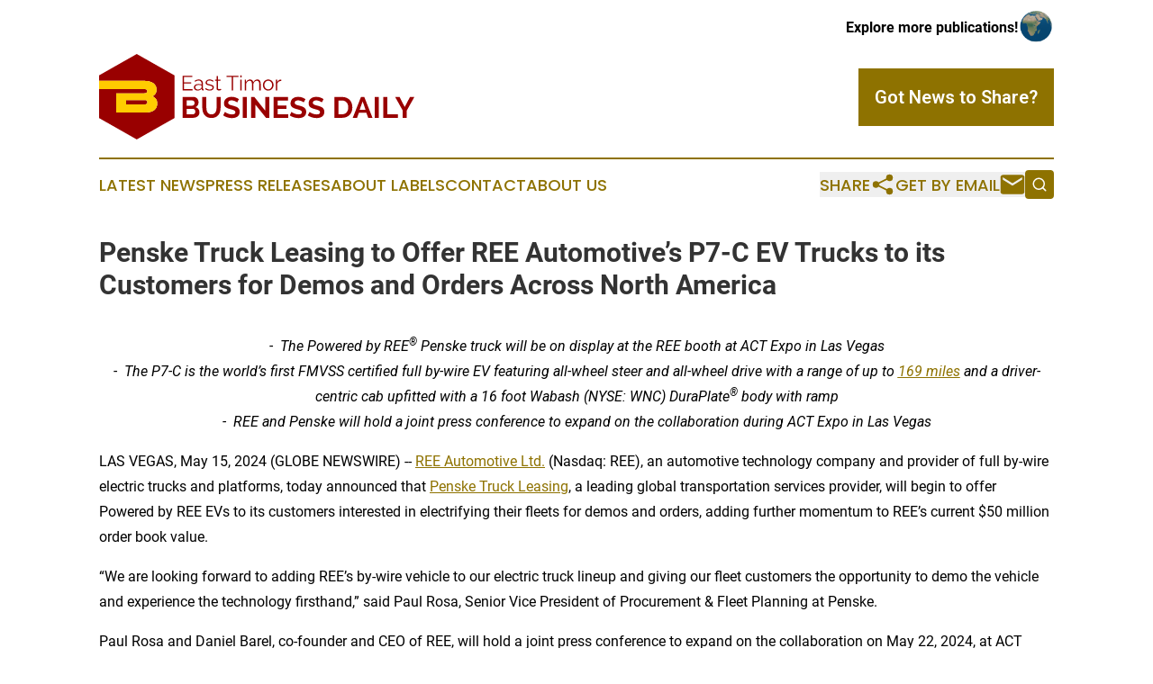

--- FILE ---
content_type: text/html;charset=utf-8
request_url: https://www.easttimorbusinessdaily.com/article/711721810-penske-truck-leasing-to-offer-ree-automotive-s-p7-c-ev-trucks-to-its-customers-for-demos-and-orders-across-north-america
body_size: 11199
content:
<!DOCTYPE html>
<html lang="en">
<head>
  <title>Penske Truck Leasing to Offer REE Automotive’s P7-C EV Trucks to its Customers for Demos and Orders Across North America | East Timor Business Daily</title>
  <meta charset="utf-8">
  <meta name="viewport" content="width=device-width, initial-scale=1">
    <meta name="description" content="East Timor Business Daily is an online news publication focusing on business &amp; economy in the East Timor: Hottest business and economy news from East Timor">
    <link rel="icon" href="https://cdn.newsmatics.com/agp/sites/easttimorbusinessdaily-favicon-1.png" type="image/png">
  <meta name="csrf-token" content="1Cii1DilWyFX7PDuxQ1d5FwlRWa33vpMi-diQsyWUSU=">
  <meta name="csrf-param" content="authenticity_token">
  <link href="/css/styles.min.css?v6eb3bc323562751890e3a74b24e16ad07f30b1f7" rel="stylesheet" data-turbo-track="reload">
  <link rel="stylesheet" href="/plugins/vanilla-cookieconsent/cookieconsent.css?v6eb3bc323562751890e3a74b24e16ad07f30b1f7">
  
<style type="text/css">
    :root {
        --color-primary-background: rgba(142, 114, 0, 0.3);
        --color-primary: #8e7200;
        --color-secondary: #990000;
    }
</style>

  <script type="importmap">
    {
      "imports": {
          "adController": "/js/controllers/adController.js?v6eb3bc323562751890e3a74b24e16ad07f30b1f7",
          "alertDialog": "/js/controllers/alertDialog.js?v6eb3bc323562751890e3a74b24e16ad07f30b1f7",
          "articleListController": "/js/controllers/articleListController.js?v6eb3bc323562751890e3a74b24e16ad07f30b1f7",
          "dialog": "/js/controllers/dialog.js?v6eb3bc323562751890e3a74b24e16ad07f30b1f7",
          "flashMessage": "/js/controllers/flashMessage.js?v6eb3bc323562751890e3a74b24e16ad07f30b1f7",
          "gptAdController": "/js/controllers/gptAdController.js?v6eb3bc323562751890e3a74b24e16ad07f30b1f7",
          "hamburgerController": "/js/controllers/hamburgerController.js?v6eb3bc323562751890e3a74b24e16ad07f30b1f7",
          "labelsDescription": "/js/controllers/labelsDescription.js?v6eb3bc323562751890e3a74b24e16ad07f30b1f7",
          "searchController": "/js/controllers/searchController.js?v6eb3bc323562751890e3a74b24e16ad07f30b1f7",
          "videoController": "/js/controllers/videoController.js?v6eb3bc323562751890e3a74b24e16ad07f30b1f7",
          "navigationController": "/js/controllers/navigationController.js?v6eb3bc323562751890e3a74b24e16ad07f30b1f7"          
      }
    }
  </script>
  <script>
      (function(w,d,s,l,i){w[l]=w[l]||[];w[l].push({'gtm.start':
      new Date().getTime(),event:'gtm.js'});var f=d.getElementsByTagName(s)[0],
      j=d.createElement(s),dl=l!='dataLayer'?'&l='+l:'';j.async=true;
      j.src='https://www.googletagmanager.com/gtm.js?id='+i+dl;
      f.parentNode.insertBefore(j,f);
      })(window,document,'script','dataLayer','GTM-KGCXW2X');
  </script>

  <script>
    window.dataLayer.push({
      'cookie_settings': 'delta'
    });
  </script>
</head>
<body class="df-5 is-subpage">
<noscript>
  <iframe src="https://www.googletagmanager.com/ns.html?id=GTM-KGCXW2X"
          height="0" width="0" style="display:none;visibility:hidden"></iframe>
</noscript>
<div class="layout">

  <!-- Top banner -->
  <div class="max-md:hidden w-full content universal-ribbon-inner flex justify-end items-center">
    <a href="https://www.affinitygrouppublishing.com/" target="_blank" class="brands">
      <span class="font-bold text-black">Explore more publications!</span>
      <div>
        <img src="/images/globe.png" height="40" width="40" class="icon-globe"/>
      </div>
    </a>
  </div>
  <header data-controller="hamburger">
  <div class="content">
    <div class="header-top">
      <div class="flex gap-2 masthead-container justify-between items-center">
        <div class="mr-4 logo-container">
          <a href="/">
              <img src="https://cdn.newsmatics.com/agp/sites/easttimorbusinessdaily-logo-1.svg" alt="East Timor Business Daily"
                class="max-md:!h-[60px] lg:!max-h-[115px]" height="301476"
                width="auto" />
          </a>
        </div>
        <button class="hamburger relative w-8 h-6">
          <span aria-hidden="true"
            class="block absolute h-[2px] w-9 bg-[--color-primary] transform transition duration-500 ease-in-out -translate-y-[15px]"></span>
          <span aria-hidden="true"
            class="block absolute h-[2px] w-7 bg-[--color-primary] transform transition duration-500 ease-in-out translate-x-[7px]"></span>
          <span aria-hidden="true"
            class="block absolute h-[2px] w-9 bg-[--color-primary] transform transition duration-500 ease-in-out translate-y-[15px]"></span>
        </button>
        <a href="/submit-news" class="max-md:hidden button button-upload-content button-primary w-fit">
          <span>Got News to Share?</span>
        </a>
      </div>
      <!--  Screen size line  -->
      <div class="absolute bottom-0 -ml-[20px] w-screen h-[1px] bg-[--color-primary] z-50 md:hidden">
      </div>
    </div>
    <!-- Navigation bar -->
    <div class="navigation is-hidden-on-mobile" id="main-navigation">
      <div class="w-full md:hidden">
        <div data-controller="search" class="relative w-full">
  <div data-search-target="form" class="relative active">
    <form data-action="submit->search#performSearch" class="search-form">
      <input type="text" name="query" placeholder="Search..." data-search-target="input" class="search-input md:hidden" />
      <button type="button" data-action="click->search#toggle" data-search-target="icon" class="button-search">
        <img height="18" width="18" src="/images/search.svg" />
      </button>
    </form>
  </div>
</div>

      </div>
      <nav class="navigation-part">
          <a href="/latest-news" class="nav-link">
            Latest News
          </a>
          <a href="/press-releases" class="nav-link">
            Press Releases
          </a>
          <a href="/about-labels" class="nav-link">
            About Labels
          </a>
          <a href="/contact" class="nav-link">
            Contact
          </a>
          <a href="/about" class="nav-link">
            About Us
          </a>
      </nav>
      <div class="w-full md:w-auto md:justify-end">
        <div data-controller="navigation" class="header-actions hidden">
  <button class="nav-link flex gap-1 items-center" onclick="window.ShareDialog.openDialog()">
    <span data-navigation-target="text">
      Share
    </span>
    <span class="icon-share"></span>
  </button>
  <button onclick="window.AlertDialog.openDialog()" class="nav-link nav-link-email flex items-center gap-1.5">
    <span data-navigation-target="text">
      Get by Email
    </span>
    <span class="icon-mail"></span>
  </button>
  <div class="max-md:hidden">
    <div data-controller="search" class="relative w-full">
  <div data-search-target="form" class="relative active">
    <form data-action="submit->search#performSearch" class="search-form">
      <input type="text" name="query" placeholder="Search..." data-search-target="input" class="search-input md:hidden" />
      <button type="button" data-action="click->search#toggle" data-search-target="icon" class="button-search">
        <img height="18" width="18" src="/images/search.svg" />
      </button>
    </form>
  </div>
</div>

  </div>
</div>

      </div>
      <a href="/submit-news" class="md:hidden uppercase button button-upload-content button-primary w-fit">
        <span>Got News to Share?</span>
      </a>
      <a href="https://www.affinitygrouppublishing.com/" target="_blank" class="nav-link-agp">
        Explore more publications!
        <img src="/images/globe.png" height="35" width="35" />
      </a>
    </div>
  </div>
</header>

  <div id="main-content" class="content">
    <div id="flash-message"></div>
    <h1>Penske Truck Leasing to Offer REE Automotive’s P7-C EV Trucks to its Customers for Demos and Orders Across North America</h1>
<div class="press-release">
  
      <p align="center"><em>-&#xA0; The Powered by REE<sup>&#xAE;</sup> Penske truck will be on display at the REE booth at </em><em>ACT Expo in Las Vegas<br></em><em>-&#xA0; The P7-C is</em><em> the world&#x2019;s </em><em>first</em><em> FMVSS certified </em><em>full by-wire</em> <em>EV featuring </em><em>all-wheel steer and all-wheel drive with a range of up to <a href="https://www.globenewswire.com/Tracker?data=djiIgh448CiKhWjghA9bn3TCOcWwx23Cz-RVmF22xDcMaRKuLaw3uAU-52rc6DthkcWxIL2pBWQJuiVANZ0rPBAOsHNEABC9kNWn6pMDCeI=" rel="nofollow" target="_blank"><u>169 miles</u></a></em>&#xA0;<em>and a driver-centric cab </em><em>up</em><em>fitted with a 16 foot Wabash</em> <em>(NYSE: WNC) </em> <em>DuraPlate</em><sup><em>&#xAE;</em></sup> <em>body with </em><em>ramp<br></em><em>-&#xA0; REE and Penske will hold a joint press conference to expand on the </em><em>collaboration</em> <em>during ACT Expo in Las Vegas</em></p>                    <p align="left">LAS VEGAS, May  15, 2024  (GLOBE NEWSWIRE) -- <a href="https://www.globenewswire.com/Tracker?data=akSTCU2c7ru9g2b8NUXHU7GaLzVIums3hPlkhFUYTBGUkMpsPsP305r8j6fXZ7wMfZVZq7Z9AVYNvHq5vec8rw==" rel="nofollow" target="_blank"><u>REE Automotive Ltd.</u></a> (Nasdaq: REE), an automotive technology company and provider of full by-wire electric trucks and platforms, today announced that <a href="https://www.globenewswire.com/Tracker?data=OaTsdLXfO9TB9pBlJFn5tfU98zqwy9CWsFidULdDuCvE8Z17k1Ex5TWjKCbR3ns9yHSeIJRWQhwrOf8Yoqklg1Rff3CzNlBVjgcrQEwdV4E=" rel="nofollow" target="_blank"><u>Penske Truck Leasing</u></a>, a leading global transportation services provider, will begin to offer Powered by REE EVs to its customers interested in electrifying their fleets for demos and orders, adding further momentum to REE&#x2019;s current $50 million order book value.</p>                    <p>&#x201C;We are looking forward to adding REE&#x2019;s by-wire vehicle to our electric truck lineup and giving our fleet customers the opportunity to demo the vehicle and experience the technology firsthand,&#x201D; said Paul Rosa, Senior Vice President of Procurement &amp; Fleet Planning at Penske.</p>                    <p>Paul Rosa and Daniel Barel, co-founder and CEO of REE, will hold a joint press conference to expand on the collaboration on May 22, 2024, at ACT Expo in REE&#x2019;s booth #3723 at 12:45 p.m. PT.</p>                    <p>Penske&#x2019;s customers will have the opportunity to experience the intended benefits of the world&#x2019;s first U.S. Federal Motor Vehicle Safety Standards (FMVSS) certified, software-driven, electric vehicle powered by REEcorner<sup>&#xAE;</sup> full by-wire technology including:</p>                    <ul type="disc">
<li>Superior maneuverability and all-wheel drive functionality</li>
<li>Enhanced safety with fail operational design via redundancies in hardware and software</li>
<li>Driver-centric cabin with excellent ergonomics and low chassis height</li>
<li>REEcorners designed for serviceability for low total cost of ownership (TCO)</li>
<li>Strong residual values</li>
<li>Future-proofed, autonomous-ready and over-the-air (OTA) upgrade capable</li>
<li>Modular design and quick time to market</li>
<li>Optimal energy efficiency</li>
</ul>                    <p>&#x201C;Today&#x2019;s announcement is a testament to the synergy between REE's revolutionary technology and Penske's commitment to leading in the transportation and logistics industry,&#x201D; said Daniel Barel, CEO and co-founder of REE Automotive. &#x201C;This is the fruit of a long collaboration and incorporation of Penske&#x2019;s voice of the customer. We are currently working on additional P7-C configurations to maximize utilization within Penske&#x2019;s large product offering. By partnering with Wabash for this upfit, we believe that we were able to provide a superior product to Penske, meeting their requirements as well as expanding our roster of upfitters that can seamlessly integrate with REE&#x2019;s platforms.&#x201D;</p>                    <p>REE collaborated with <a href="https://www.globenewswire.com/Tracker?data=IxK0UqgR5rE8iAcum2EmeiFhNdwUl5BpwBFltZLGnkH3__DEfuOcjNuKWNXOSXT6l4rsshGTNL69MxOdRFBpIw==" rel="nofollow" target="_blank"><u>Wabash</u></a> (NYSE: WNC) to upfit the P7-C with a custom DuraPlate<sup>&#xAE;</sup> truck body utilizing the unique low floor, all-wheel steer all-wheel drive full by wire P7-C characteristics. Wabash's DuraPlate technology's lightweight properties enhance the feasibility of electric chassis for fleets while maintaining durability. Vehicles Powered by REE are upfit ready and designed to offer considerable benefits for body installations, including:</p>                    <ul type="disc">
<li>
<strong>No Drill:</strong> Integrated mounting weld nuts so that bodies can be secured directly to frame rails</li>
<li>
<strong>Battery Maintenance:</strong> Accessible from under the chassis</li>
<li>
<strong>Flat Floor</strong><strong> with integrated ramp</strong><strong>:</strong> Structural advantages and weight savings by reducing the need for additional body mounting kits, and independent suspension to reduce body stresses. The ramp takes advantage of the low floor box configuration.</li>
<li>
<strong>Electrical Integration: </strong>Plug and play chassis harnesses for aftermarket electrical and ADAS systems</li>
<li>
<strong>Driver Assistance Systems</strong>: Seamless integration of third-party systems; camera images can be viewed directly on infotainment screen<br>
</li>
</ul>                    <p>To learn more about REE Automotive&#x2019;s patented technology and unique value proposition that position the company to break new ground in e-mobility, visit <a href="https://www.globenewswire.com/Tracker?data=XF-CUVWhezElocGjp8-40-bXFxKMivbY9UGuAXTPp96MVcfhHYo8bDL-6EAHRyiBGq7WhMfndo1PWyNdLOO21A==" rel="nofollow" target="_blank"><u>www.ree.auto</u></a>.</p>                    <p><strong>About REE Automotive</strong><br>REE Automotive (Nasdaq: REE) is an automotive technology company that allows companies to build electric vehicles of various shapes and sizes on their modular platforms. With complete design freedom, vehicles Powered by REE<sup>&#xAE;</sup> are equipped with the revolutionary REEcorner<sup>&#xAE;</sup>, which packs critical vehicle components (steering, braking, suspension, powertrain and control) into a single compact module positioned between the chassis and the wheel. As the first company to FMVSS certify a fully by-wire vehicle in the U.S., REE&#x2019;s proprietary by-wire technology for drive, steer and brake control eliminates the need for mechanical connection. Using four identical REEcorners<sup>&#xAE;</sup> enables REE to make the industry&#x2019;s flattest EV platforms with more room for passengers, cargo and batteries. REE platforms are future proofed, autonomous capable, offer a low total cost of ownership (TCO), and drastically reduce the time to market for fleets looking to electrify. To learn more visit <a href="https://www.globenewswire.com/Tracker?data=XF-CUVWhezElocGjp8-40_C5NbDkkTV_VtjodzSpkjMNLCuoC_n4UXI6QJFnDinnwZFG-f2maVclnh_tDymvLg==" rel="nofollow" target="_blank"><u>www.ree.auto</u></a>.</p>                    <p><strong>About Penske Truck Leasing</strong><br>Penske Truck Leasing is a Penske Transportation Solutions company headquartered in Reading, Pennsylvania. A leading provider of innovative transportation solutions, Penske operates and maintains more than 445,000 vehicles and serves its customers from more than 980 maintenance facilities and more than 2,650 rental locations across North America. Solutions from Penske include full-service truck leasing, fleet maintenance, truck rentals, used trucks, and a comprehensive array of technologies to keep the world moving forward. Visit <a href="https://www.globenewswire.com/Tracker?data=[base64]" rel="nofollow" target="_blank"><u>PenskeTruckLeasing.com</u></a> to learn more.</p>                    <p><strong>Media Contact</strong><br>Malory Van Guilder<br>Skyya PR for REE Automotive<br>+1 651-335-0585<br>ree@skyya.com</p>                    <p><strong>Investor Contact</strong><br>Kamal Hamid<br>VP Investor Relations | REE Automotive<br>+1 303-670-7756<br>investors@ree.auto</p>                    <p><strong>Caution About Forward-Looking Statements</strong><br>This communication includes certain forward-looking statements within the meaning of the &#x201C;safe harbor&#x201D; provisions of the Private Securities Litigation Reform Act of 1995, Section 27A of the Securities Act of 1933, as amended, and Section 21E of the Securities Exchange Act of 1934, as amended. Forward-looking statements include, but are not limited to, statements regarding REE or its management team&#x2019;s expectations, hopes, beliefs, intentions or strategies regarding the future. For example, REE is using forward-looking statements when it discusses the benefits of its vehicle design, its intent to provide additional P7-C configurations, its intent to hold a press conference with Penske at ACT Expo, the potential for the demo to add further momentum to its current $50 million order book value and Penske&#x2019;s intent to demo the P7-C to its customers. In addition, any statements that refer to plans, projections, forecasts or other characterizations of future events or circumstances, including any underlying assumptions, are forward-looking statements. The words &#x201C;aim&#x201D; &#x201C;anticipate,&#x201D; &#x201C;appear,&#x201D; &#x201C;approximate,&#x201D; &#x201C;believe,&#x201D; &#x201C;continue,&#x201D; &#x201C;could,&#x201D; &#x201C;estimate,&#x201D; &#x201C;expect,&#x201D; &#x201C;foresee,&#x201D; &#x201C;intends,&#x201D; &#x201C;may,&#x201D; &#x201C;might,&#x201D; &#x201C;plan,&#x201D; &#x201C;possible,&#x201D; &#x201C;potential,&#x201D; &#x201C;predict,&#x201D; &#x201C;project,&#x201D; &#x201C;seek,&#x201D; &#x201C;should,&#x201D; &#x201C;would&#x201D;, &#x201C;designed,&#x201D; &#x201C;target&#x201D; and similar expressions (or the negative version of such words or expressions) may identify forward-looking statements, but the absence of these words does not mean that a statement is not forward-looking. All statements, other than statements of historical facts, may be forward-looking statements. Forward-looking statements in this communication may include, among other things, statements about REE&#x2019;s strategic and business plans, technology, relationships and objectives, including its ability to meet certification requirements, the impact of trends on and interest in our business, or product, intellectual property, REE&#x2019;s expectation for growth, and its future results, operations and financial performance and condition.</p>                    <p>These forward-looking statements are based on REE&#x2019;s current expectations and assumptions about future events and are based on currently available information as of the date of this communication and current expectations, forecasts, and assumptions. Although REE believes that the expectations reflected in forward-looking statements are reasonable, such statements involve an unknown number of risks, uncertainties, judgments, and other factors that may cause our actual results, performance or achievements to be materially different from any future results, performance or achievements expressed or implied by forward-looking statements. These factors are difficult to predict accurately and may be beyond REE&#x2019;s control. Forward-looking statements in this communication speak only as of the date made and REE undertakes no obligation to update its forward-looking statements, whether as a result of new information, future developments or otherwise, should circumstances change, except as otherwise required by securities and other applicable laws. In light of these risks and uncertainties, investors should keep in mind that results, events or developments discussed in any forward-looking statement made in this communication may not occur.</p>                    <p>Uncertainties and risk factors that could affect REE&#x2019;s future performance and could cause actual results to differ include, but are not limited to: REE&#x2019;s ability to commercialize its strategic plan, including its plan to successfully evaluate, obtain regulatory approval, produce and market its P7 lineup; REE&#x2019;s ability to maintain and advance relationships with current Tier 1 suppliers and strategic partners; development of REE&#x2019;s advanced prototypes into marketable products; REE&#x2019;s ability to grow and scale manufacturing capacity through relationships with Tier 1 suppliers; REE&#x2019;s estimates of unit sales, expenses and profitability and underlying assumptions; REE&#x2019;s reliance on its UK Engineering Center of Excellence for the design, validation, verification, testing and homologation of its products; REE&#x2019;s limited operating history; risks associated with building out of REE&#x2019;s supply chain; risks associated with plans for REE&#x2019;s initial commercial production; REE&#x2019;s dependence on potential suppliers, some of which will be single or limited source; development of the market for commercial EVs; risks associated with data security breach, failure of information security systems and privacy concerns; risks related to lack of compliance with Nasdaq&#x2019;s minimum bid price requirement; future sales of our securities by existing material shareholders or by us could cause the market price for the Class A Ordinary Shares to decline; potential disruption of shipping routes due to accidents, political events, international hostilities and instability, piracy or acts by terrorists; intense competition in the e-mobility space, including with competitors who have significantly more resources; risks related to the fact that REE is incorporated in Israel and governed by Israeli law; REE&#x2019;s ability to make continued investments in its platform; the impact of interest rate changes, the ongoing conflict between Ukraine and Russia and any other worldwide health epidemics or outbreaks that may arise and adverse global conditions, including macroeconomic and geopolitical uncertainty; the global economic environment, the general market, political and economic conditions in the countries in which we operate; the ongoing military conflict in Israel; fluctuations in interest rates and foreign exchange rates; the need to attract, train and retain highly-skilled technical workforce; changes in laws and regulations that impact REE; REE&#x2019;s ability to enforce, protect and maintain intellectual property rights; REE&#x2019;s ability to retain engineers and other highly qualified employees to further its goals; and other risks and uncertainties set forth in the sections entitled &#x201C;Risk Factors&#x201D; and &#x201C;Cautionary Note Regarding Forward-Looking Statements&#x201D; in REE&#x2019;s annual report filed with the U.S. Securities and Exchange Commission (the &#x201C;SEC&#x201D;) on March 27, 2024 and in subsequent filings with the SEC.</p>          <p>A photo accompanying this announcement is available at <a href="https://www.globenewswire.com/Tracker?data=[base64]" rel="nofollow" target="_blank"><u>https://www.globenewswire.com/NewsRoom/AttachmentNg/5a582bc2-e518-4f0b-8324-cef314eae769</u></a></p>                    <p> </p> <img class="__GNW8366DE3E__IMG" src="https://www.globenewswire.com/newsroom/ti?nf=OTExNzg3NyM2MjUyNDY4IzIyMDgxMzQ="> <br><img src="https://ml.globenewswire.com/media/MmI1NmI1MzItMGE4Mi00MzUxLTg5ZGItOWMzNmIxNDRlMWZkLTEyMTk2ODc=/tiny/REE-Automotive-Ltd-.png" referrerpolicy="no-referrer-when-downgrade"><p><a href="https://www.globenewswire.com/NewsRoom/AttachmentNg/192dc916-ca00-4ff9-8e84-a663d42d6c75" rel="nofollow"><img src="https://ml.globenewswire.com/media/192dc916-ca00-4ff9-8e84-a663d42d6c75/small/ree-black-transparent-logo-png.png" border="0" width="150" height="44" alt="Primary Logo"></a></p>
<div style="padding:0px;width: 100%;">
<div style="clear:both"></div>
<div style="float: right;padding-left:20px">
<div><h5>Penske Class 4 EV Powered by REE</h5></div>
<div> <a target="_blank" href="https://www.globenewswire.com/NewsRoom/AttachmentNg/5a582bc2-e518-4f0b-8324-cef314eae769/en" rel="nofollow"><img src="https://ml.globenewswire.com/media/5a582bc2-e518-4f0b-8324-cef314eae769/medium/penske-class-4-ev-powered-by-ree.jpg"> </a>
</div>
<p></p>
<div> <h5>The P7-C is the world&#x2019;s first FMVSS certified full by-wire EV featuring all-wheel steer and all-wheel drive with a range of up to 169 miles and a driver-centric cab upfitted with a 16 foot Wabash DuraPlate&#xAE; body with ramp</h5>
</div>
</div>
</div>
    <p>
  Legal Disclaimer:
</p>
<p>
  EIN Presswire provides this news content "as is" without warranty of any kind. We do not accept any responsibility or liability
  for the accuracy, content, images, videos, licenses, completeness, legality, or reliability of the information contained in this
  article. If you have any complaints or copyright issues related to this article, kindly contact the author above.
</p>
<img class="prtr" src="https://www.einpresswire.com/tracking/article.gif?t=5&a=eZ65wEz2itxnQMq7&i=8QP57XxThCzeXEli" alt="">
</div>

  </div>
</div>
<footer class="footer footer-with-line">
  <div class="content flex flex-col">
    <p class="footer-text text-sm mb-4 order-2 lg:order-1">© 1995-2026 Newsmatics Inc. dba Affinity Group Publishing &amp; East Timor Business Daily. All Rights Reserved.</p>
    <div class="footer-nav lg:mt-2 mb-[30px] lg:mb-0 flex gap-7 flex-wrap justify-center order-1 lg:order-2">
        <a href="/about" class="footer-link">About</a>
        <a href="/archive" class="footer-link">Press Release Archive</a>
        <a href="/submit-news" class="footer-link">Submit Press Release</a>
        <a href="/legal/terms" class="footer-link">Terms &amp; Conditions</a>
        <a href="/legal/dmca" class="footer-link">Copyright/DMCA Policy</a>
        <a href="/legal/privacy" class="footer-link">Privacy Policy</a>
        <a href="/contact" class="footer-link">Contact</a>
    </div>
  </div>
</footer>
<div data-controller="dialog" data-dialog-url-value="/" data-action="click->dialog#clickOutside">
  <dialog
    class="modal-shadow fixed backdrop:bg-black/20 z-40 text-left bg-white rounded-full w-[350px] h-[350px] overflow-visible"
    data-dialog-target="modal"
  >
    <div class="text-center h-full flex items-center justify-center">
      <button data-action="click->dialog#close" type="button" class="modal-share-close-button">
        ✖
      </button>
      <div>
        <div class="mb-4">
          <h3 class="font-bold text-[28px] mb-3">Share us</h3>
          <span class="text-[14px]">on your social networks:</span>
        </div>
        <div class="flex gap-6 justify-center text-center">
          <a href="https://www.facebook.com/sharer.php?u=https://www.easttimorbusinessdaily.com" class="flex flex-col items-center font-bold text-[#4a4a4a] text-sm" target="_blank">
            <span class="h-[55px] flex items-center">
              <img width="40px" src="/images/fb.png" alt="Facebook" class="mb-2">
            </span>
            <span class="text-[14px]">
              Facebook
            </span>
          </a>
          <a href="https://www.linkedin.com/sharing/share-offsite/?url=https://www.easttimorbusinessdaily.com" class="flex flex-col items-center font-bold text-[#4a4a4a] text-sm" target="_blank">
            <span class="h-[55px] flex items-center">
              <img width="40px" height="40px" src="/images/linkedin.png" alt="LinkedIn" class="mb-2">
            </span>
            <span class="text-[14px]">
            LinkedIn
            </span>
          </a>
        </div>
      </div>
    </div>
  </dialog>
</div>

<div data-controller="alert-dialog" data-action="click->alert-dialog#clickOutside">
  <dialog
    class="fixed backdrop:bg-black/20 modal-shadow z-40 text-left bg-white rounded-full w-full max-w-[450px] aspect-square overflow-visible"
    data-alert-dialog-target="modal">
    <div class="flex items-center text-center -mt-4 h-full flex-1 p-8 md:p-12">
      <button data-action="click->alert-dialog#close" type="button" class="modal-close-button">
        ✖
      </button>
      <div class="w-full" data-alert-dialog-target="subscribeForm">
        <img class="w-8 mx-auto mb-4" src="/images/agps.svg" alt="AGPs" />
        <p class="md:text-lg">Get the latest news on this topic.</p>
        <h3 class="dialog-title mt-4">SIGN UP FOR FREE TODAY</h3>
        <form data-action="submit->alert-dialog#submit" method="POST" action="/alerts">
  <input type="hidden" name="authenticity_token" value="1Cii1DilWyFX7PDuxQ1d5FwlRWa33vpMi-diQsyWUSU=">

  <input data-alert-dialog-target="fullnameInput" type="text" name="fullname" id="fullname" autocomplete="off" tabindex="-1">
  <label>
    <input data-alert-dialog-target="emailInput" placeholder="Email address" name="email" type="email"
      value=""
      class="rounded-xs mb-2 block w-full bg-white px-4 py-2 text-gray-900 border-[1px] border-solid border-gray-600 focus:border-2 focus:border-gray-800 placeholder:text-gray-400"
      required>
  </label>
  <div class="text-red-400 text-sm" data-alert-dialog-target="errorMessage"></div>

  <input data-alert-dialog-target="timestampInput" type="hidden" name="timestamp" value="1769496441" autocomplete="off" tabindex="-1">

  <input type="submit" value="Sign Up"
    class="!rounded-[3px] w-full mt-2 mb-4 bg-primary px-5 py-2 leading-5 font-semibold text-white hover:color-primary/75 cursor-pointer">
</form>
<a data-action="click->alert-dialog#close" class="text-black underline hover:no-underline inline-block mb-4" href="#">No Thanks</a>
<p class="text-[15px] leading-[22px]">
  By signing to this email alert, you<br /> agree to our
  <a href="/legal/terms" class="underline text-primary hover:no-underline" target="_blank">Terms & Conditions</a>
</p>

      </div>
      <div data-alert-dialog-target="checkEmail" class="hidden">
        <img class="inline-block w-9" src="/images/envelope.svg" />
        <h3 class="dialog-title">Check Your Email</h3>
        <p class="text-lg mb-12">We sent a one-time activation link to <b data-alert-dialog-target="userEmail"></b>.
          Just click on the link to
          continue.</p>
        <p class="text-lg">If you don't see the email in your inbox, check your spam folder or <a
            class="underline text-primary hover:no-underline" data-action="click->alert-dialog#showForm" href="#">try
            again</a>
        </p>
      </div>

      <!-- activated -->
      <div data-alert-dialog-target="activated" class="hidden">
        <img class="w-8 mx-auto mb-4" src="/images/agps.svg" alt="AGPs" />
        <h3 class="dialog-title">SUCCESS</h3>
        <p class="text-lg">You have successfully confirmed your email and are subscribed to <b>
            East Timor Business Daily
          </b> daily
          news alert.</p>
      </div>
      <!-- alreadyActivated -->
      <div data-alert-dialog-target="alreadyActivated" class="hidden">
        <img class="w-8 mx-auto mb-4" src="/images/agps.svg" alt="AGPs" />
        <h3 class="dialog-title">Alert was already activated</h3>
        <p class="text-lg">It looks like you have already confirmed and are receiving the <b>
            East Timor Business Daily
          </b> daily news
          alert.</p>
      </div>
      <!-- activateErrorMessage -->
      <div data-alert-dialog-target="activateErrorMessage" class="hidden">
        <img class="w-8 mx-auto mb-4" src="/images/agps.svg" alt="AGPs" />
        <h3 class="dialog-title">Oops!</h3>
        <p class="text-lg mb-4">It looks like something went wrong. Please try again.</p>
        <form data-action="submit->alert-dialog#submit" method="POST" action="/alerts">
  <input type="hidden" name="authenticity_token" value="1Cii1DilWyFX7PDuxQ1d5FwlRWa33vpMi-diQsyWUSU=">

  <input data-alert-dialog-target="fullnameInput" type="text" name="fullname" id="fullname" autocomplete="off" tabindex="-1">
  <label>
    <input data-alert-dialog-target="emailInput" placeholder="Email address" name="email" type="email"
      value=""
      class="rounded-xs mb-2 block w-full bg-white px-4 py-2 text-gray-900 border-[1px] border-solid border-gray-600 focus:border-2 focus:border-gray-800 placeholder:text-gray-400"
      required>
  </label>
  <div class="text-red-400 text-sm" data-alert-dialog-target="errorMessage"></div>

  <input data-alert-dialog-target="timestampInput" type="hidden" name="timestamp" value="1769496441" autocomplete="off" tabindex="-1">

  <input type="submit" value="Sign Up"
    class="!rounded-[3px] w-full mt-2 mb-4 bg-primary px-5 py-2 leading-5 font-semibold text-white hover:color-primary/75 cursor-pointer">
</form>
<a data-action="click->alert-dialog#close" class="text-black underline hover:no-underline inline-block mb-4" href="#">No Thanks</a>
<p class="text-[15px] leading-[22px]">
  By signing to this email alert, you<br /> agree to our
  <a href="/legal/terms" class="underline text-primary hover:no-underline" target="_blank">Terms & Conditions</a>
</p>

      </div>

      <!-- deactivated -->
      <div data-alert-dialog-target="deactivated" class="hidden">
        <img class="w-8 mx-auto mb-4" src="/images/agps.svg" alt="AGPs" />
        <h3 class="dialog-title">You are Unsubscribed!</h3>
        <p class="text-lg">You are no longer receiving the <b>
            East Timor Business Daily
          </b>daily news alert.</p>
      </div>
      <!-- alreadyDeactivated -->
      <div data-alert-dialog-target="alreadyDeactivated" class="hidden">
        <img class="w-8 mx-auto mb-4" src="/images/agps.svg" alt="AGPs" />
        <h3 class="dialog-title">You have already unsubscribed!</h3>
        <p class="text-lg">You are no longer receiving the <b>
            East Timor Business Daily
          </b> daily news alert.</p>
      </div>
      <!-- deactivateErrorMessage -->
      <div data-alert-dialog-target="deactivateErrorMessage" class="hidden">
        <img class="w-8 mx-auto mb-4" src="/images/agps.svg" alt="AGPs" />
        <h3 class="dialog-title">Oops!</h3>
        <p class="text-lg">Try clicking the Unsubscribe link in the email again and if it still doesn't work, <a
            href="/contact">contact us</a></p>
      </div>
    </div>
  </dialog>
</div>

<script src="/plugins/vanilla-cookieconsent/cookieconsent.umd.js?v6eb3bc323562751890e3a74b24e16ad07f30b1f7"></script>
  <script src="/js/cookieconsent.js?v6eb3bc323562751890e3a74b24e16ad07f30b1f7"></script>

<script type="module" src="/js/app.js?v6eb3bc323562751890e3a74b24e16ad07f30b1f7"></script>
</body>
</html>


--- FILE ---
content_type: image/svg+xml
request_url: https://cdn.newsmatics.com/agp/sites/easttimorbusinessdaily-logo-1.svg
body_size: 14825
content:
<?xml version="1.0" encoding="UTF-8" standalone="no"?>
<svg
   xmlns:dc="http://purl.org/dc/elements/1.1/"
   xmlns:cc="http://creativecommons.org/ns#"
   xmlns:rdf="http://www.w3.org/1999/02/22-rdf-syntax-ns#"
   xmlns:svg="http://www.w3.org/2000/svg"
   xmlns="http://www.w3.org/2000/svg"
   xml:space="preserve"
   width="11.09789in"
   height="3.0147672in"
   version="1.0"
   shape-rendering="geometricPrecision"
   text-rendering="geometricPrecision"
   image-rendering="optimizeQuality"
   fill-rule="evenodd"
   clip-rule="evenodd"
   viewBox="0 0 1109790 301476.71"
   id="svg18"><metadata
   id="metadata24"><rdf:RDF><cc:Work
       rdf:about=""><dc:format>image/svg+xml</dc:format><dc:type
         rdf:resource="http://purl.org/dc/dcmitype/StillImage" /></cc:Work></rdf:RDF></metadata><defs
   id="defs22" />
 <g
   id="Layer_x0020_1"
   transform="translate(-29751,-41620.413)">
  <metadata
   id="CorelCorpID_0Corel-Layer" />
  <path
   fill="#990000"
   d="m 162401,41620 66325,37685 66324,37685 v 75369 75369 l -66324,37684 -66325,37685 -66325,-37685 -66325,-37684 v -75369 -26907 h 159808 c 2458,0 4693,505 6705,1509 2011,1006 3018,2905 3018,5699 0,2907 -978,4890 -2934,5951 -1955,1063 -4219,1593 -6789,1593 H 90317 v 68229 h 98572 c 8828,0 16177,-838 22044,-2514 5867,-1676 10533,-3967 13998,-6874 3464,-2905 5923,-6341 7376,-10309 1452,-3967 2179,-8299 2179,-12992 0,-6707 -1704,-12183 -5113,-16429 -3409,-4246 -7572,-7096 -12490,-8549 1901,-671 3773,-1649 5617,-2934 1843,-1286 3464,-2906 4862,-4861 1396,-1956 2542,-4220 3436,-6790 894,-2570 1341,-5532 1341,-8885 0,-5140 -1034,-9640 -3101,-13495 -2068,-3855 -5030,-7097 -8885,-9723 -3855,-2626 -8494,-4583 -13914,-5867 -5420,-1284 -11484,-1928 -18189,-1928 H 29751 V 116990 L 96076,79305 Z m -37216,162556 v 15423 h 63871 c 3800,0 6537,-671 8215,-2012 1676,-1341 2514,-3296 2514,-5866 0,-2459 -838,-4332 -2514,-5616 -1678,-1286 -4415,-1929 -8215,-1929 z"
   id="path3" />
 </g>
 <g
   id="Layer_x0020_2"
   transform="translate(-29751,-41620.413)">
  <metadata
   id="CorelCorpID_1Corel-Layer" />
  <path
   fill="#ffcc00"
   d="m 216883,190766 c 4918,1453 9081,4303 12490,8549 3409,4246 5113,9722 5113,16429 0,4693 -727,9025 -2179,12992 -1453,3968 -3912,7404 -7376,10309 -3465,2907 -8131,5198 -13998,6874 -5867,1676 -13216,2514 -22044,2514 H 90317 v -68229 h 99242 c 2570,0 4834,-530 6789,-1593 1956,-1061 2934,-3044 2934,-5951 0,-2794 -1007,-4693 -3018,-5699 -2012,-1004 -4247,-1509 -6705,-1509 H 29751 v -29169 h 158299 c 6705,0 12769,644 18189,1928 5420,1284 10059,3241 13914,5867 3855,2626 6817,5868 8885,9723 2067,3855 3101,8355 3101,13495 0,3353 -447,6315 -1341,8885 -894,2570 -2040,4834 -3436,6790 -1398,1955 -3019,3575 -4862,4861 -1844,1285 -3716,2263 -5617,2934 z m -91698,13410 v 15423 h 63871 c 3800,0 6537,-671 8215,-2012 1676,-1341 2514,-3296 2514,-5866 0,-2459 -838,-4332 -2514,-5616 -1678,-1286 -4415,-1929 -8215,-1929 z"
   id="path7" />
 </g>
 <g
   id="Layer_x0020_3"
   transform="translate(-29751,-41620.413)">
  <metadata
   id="CorelCorpID_2Corel-Layer" />
  <path
   fill="#990000"
   d="m 383055,247923 c 0,3110 -622,5840 -1866,8190 -1244,2350 -2955,4320 -5132,5909 -2177,1590 -4700,2800 -7568,3629 -2868,829 -5926,1244 -9175,1244 h -35559 v -73606 h 39395 c 2557,0 4872,552 6946,1658 2073,1106 3836,2540 5287,4303 1452,1762 2575,3767 3369,6013 795,2246 1193,4509 1193,6790 0,3594 -899,6963 -2696,10108 -1797,3145 -4423,5477 -7879,6998 4216,1244 7551,3472 10004,6686 2454,3214 3681,7240 3681,12078 z m -14411,-2695 c 0,-1313 -224,-2575 -673,-3784 -449,-1210 -1054,-2264 -1815,-3162 -760,-899 -1658,-1607 -2695,-2126 -1037,-518 -2177,-777 -3421,-777 h -21978 v 19386 h 21252 c 1314,0 2540,-241 3680,-725 1141,-484 2126,-1158 2955,-2022 829,-864 1486,-1883 1970,-3058 484,-1175 725,-2419 725,-3732 z m -30582,-39706 v 18557 h 19075 c 2419,0 4475,-829 6169,-2488 1693,-1659 2540,-3940 2540,-6843 0,-2833 -778,-5079 -2333,-6738 -1555,-1659 -3473,-2488 -5754,-2488 z m 87187,49243 c 3386,0 6237,-691 8553,-2073 2315,-1382 4181,-3179 5598,-5391 1417,-2212 2419,-4751 3006,-7620 588,-2868 881,-5823 881,-8864 v -37528 h 14204 v 37528 c 0,5046 -605,9780 -1815,14203 -1209,4424 -3110,8294 -5702,11611 -2591,3318 -5926,5944 -10004,7880 -4078,1935 -8950,2902 -14618,2902 -5874,0 -10868,-1019 -14980,-3058 -4112,-2039 -7447,-4735 -10004,-8086 -2557,-3352 -4406,-7240 -5547,-11663 -1140,-4424 -1710,-9020 -1710,-13789 v -37528 h 14306 v 37528 c 0,3111 294,6100 881,8968 588,2868 1590,5408 3007,7620 1417,2212 3265,3991 5547,5339 2280,1347 5079,2021 8397,2021 z m 90504,-42194 c -483,-484 -1365,-1140 -2643,-1969 -1279,-830 -2834,-1642 -4666,-2437 -1831,-795 -3818,-1468 -5961,-2021 -2142,-553 -4319,-829 -6531,-829 -3939,0 -6877,725 -8812,2176 -1935,1452 -2903,3491 -2903,6117 0,1521 363,2782 1089,3784 726,1002 1780,1884 3162,2644 1382,760 3127,1451 5235,2073 2108,622 4544,1279 7309,1970 3594,967 6860,2004 9797,3110 2937,1106 5425,2488 7464,4147 2039,1658 3611,3645 4717,5961 1106,2315 1659,5166 1659,8553 0,3939 -743,7309 -2229,10107 -1486,2800 -3473,5063 -5961,6791 -2488,1728 -5391,2989 -8709,3784 -3317,795 -6772,1192 -10366,1192 -5530,0 -10989,-829 -16380,-2488 -5391,-1658 -10229,-4008 -14515,-7049 l 6324,-12337 c 623,622 1746,1434 3370,2436 1624,1002 3542,2004 5754,3007 2211,1001 4665,1848 7360,2539 2696,692 5460,1037 8294,1037 7879,0 11819,-2523 11819,-7568 0,-1658 -450,-3041 -1349,-4147 -898,-1106 -2176,-2073 -3835,-2902 -1659,-830 -3663,-1590 -6013,-2281 -2350,-691 -4976,-1417 -7879,-2177 -3525,-968 -6583,-2022 -9175,-3163 -2592,-1140 -4751,-2470 -6479,-3991 -1728,-1520 -3024,-3317 -3888,-5390 -864,-2074 -1296,-4528 -1296,-7361 0,-3732 691,-7050 2073,-9953 1383,-2903 3301,-5321 5754,-7256 2454,-1936 5305,-3404 8553,-4406 3248,-1003 6739,-1504 10471,-1504 5183,0 9952,812 14306,2436 4355,1625 8156,3542 11404,5754 z m 19801,54324 v -73503 h 14307 v 73503 z m 43957,-47170 v 47170 h -14307 v -73606 h 11093 l 38359,48310 v -48207 h 14306 v 73503 h -11611 z m 115904,34626 v 12544 h -51110 v -73606 h 50177 v 12544 h -35870 v 17728 h 30997 v 11611 h -30997 v 19179 z m 54531,-41780 c -484,-484 -1365,-1140 -2644,-1969 -1278,-830 -2833,-1642 -4665,-2437 -1831,-795 -3818,-1468 -5961,-2021 -2143,-553 -4320,-829 -6532,-829 -3939,0 -6876,725 -8811,2176 -1935,1452 -2903,3491 -2903,6117 0,1521 363,2782 1089,3784 725,1002 1779,1884 3161,2644 1383,760 3128,1451 5236,2073 2108,622 4544,1279 7308,1970 3595,967 6860,2004 9797,3110 2938,1106 5426,2488 7465,4147 2038,1658 3611,3645 4717,5961 1106,2315 1658,5166 1658,8553 0,3939 -742,7309 -2228,10107 -1487,2800 -3474,5063 -5961,6791 -2489,1728 -5391,2989 -8709,3784 -3317,795 -6773,1192 -10367,1192 -5529,0 -10989,-829 -16380,-2488 -5391,-1658 -10229,-4008 -14514,-7049 l 6324,-12337 c 622,622 1745,1434 3369,2436 1625,1002 3542,2004 5754,3007 2212,1001 4665,1848 7361,2539 2695,692 5460,1037 8294,1037 7878,0 11818,-2523 11818,-7568 0,-1658 -449,-3041 -1348,-4147 -898,-1106 -2177,-2073 -3836,-2902 -1658,-830 -3663,-1590 -6012,-2281 -2350,-691 -4977,-1417 -7880,-2177 -3524,-968 -6583,-2022 -9174,-3163 -2592,-1140 -4752,-2470 -6480,-3991 -1728,-1520 -3023,-3317 -3888,-5390 -863,-2074 -1295,-4528 -1295,-7361 0,-3732 691,-7050 2073,-9953 1382,-2903 3300,-5321 5754,-7256 2453,-1936 5304,-3404 8553,-4406 3248,-1003 6738,-1504 10470,-1504 5184,0 9953,812 14307,2436 4354,1625 8155,3542 11404,5754 z m 63757,0 c -483,-484 -1365,-1140 -2643,-1969 -1279,-830 -2834,-1642 -4666,-2437 -1831,-795 -3818,-1468 -5961,-2021 -2142,-553 -4319,-829 -6531,-829 -3939,0 -6877,725 -8812,2176 -1935,1452 -2903,3491 -2903,6117 0,1521 363,2782 1089,3784 726,1002 1780,1884 3162,2644 1382,760 3127,1451 5235,2073 2108,622 4544,1279 7309,1970 3594,967 6860,2004 9797,3110 2937,1106 5425,2488 7464,4147 2039,1658 3611,3645 4717,5961 1106,2315 1659,5166 1659,8553 0,3939 -743,7309 -2229,10107 -1486,2800 -3473,5063 -5961,6791 -2488,1728 -5391,2989 -8709,3784 -3317,795 -6772,1192 -10366,1192 -5530,0 -10989,-829 -16380,-2488 -5391,-1658 -10229,-4008 -14515,-7049 l 6324,-12337 c 623,622 1746,1434 3370,2436 1624,1002 3542,2004 5754,3007 2211,1001 4665,1848 7360,2539 2696,692 5460,1037 8294,1037 7879,0 11819,-2523 11819,-7568 0,-1658 -450,-3041 -1349,-4147 -898,-1106 -2176,-2073 -3835,-2902 -1659,-830 -3663,-1590 -6013,-2281 -2350,-691 -4976,-1417 -7879,-2177 -3525,-968 -6583,-2022 -9175,-3163 -2592,-1140 -4751,-2470 -6479,-3991 -1728,-1520 -3024,-3317 -3888,-5390 -864,-2074 -1296,-4528 -1296,-7361 0,-3732 691,-7050 2073,-9953 1383,-2903 3301,-5321 5754,-7256 2454,-1936 5305,-3404 8553,-4406 3248,-1003 6739,-1504 10471,-1504 5183,0 9952,812 14306,2436 4355,1625 8156,3542 11404,5754 z m 44578,54324 v -73606 h 26748 c 6012,0 11282,967 15809,2902 4527,1935 8311,4562 11352,7879 3041,3318 5322,7206 6843,11663 1520,4458 2280,9210 2280,14255 0,5598 -846,10661 -2539,15188 -1694,4527 -4130,8397 -7309,11611 -3180,3214 -6998,5702 -11456,7464 -4458,1763 -9451,2644 -14980,2644 z m 48622,-36907 c 0,-3525 -484,-6773 -1451,-9745 -968,-2972 -2385,-5529 -4251,-7672 -1866,-2142 -4164,-3801 -6894,-4976 -2730,-1175 -5823,-1762 -9278,-1762 h -12441 v 48518 h 12441 c 3525,0 6652,-622 9382,-1866 2730,-1244 5011,-2955 6842,-5132 1832,-2177 3231,-4752 4199,-7723 967,-2973 1451,-6186 1451,-9642 z m 15758,36907 29028,-73606 h 11611 l 28924,73606 h -15135 l -6739,-18350 h -25814 l -6739,18350 z m 34834,-58160 -10575,29754 h 20838 z m 42609,58160 v -73503 h 14306 v 73503 z m 29650,0 v -73606 h 14306 v 61062 h 37529 v 12544 z m 57744,-73606 18143,35455 18453,-35455 h 15447 l -26747,47896 v 25710 h -14203 v -25918 l -26643,-47688 z"
   id="path11" />
 </g>
 <g
   id="Layer_x0020_4"
   transform="translate(-29751,-41620.413)">
  <metadata
   id="CorelCorpID_3Corel-Layer" />
  <path
   fill="#990000"
   d="m 358375,165475 v 4500 h -34620 v -51530 h 33967 v 4499 h -28959 v 18580 h 25257 v 4282 h -25257 v 19669 z m 18144,5225 c -1936,0 -3701,-302 -5298,-907 -1597,-604 -2964,-1439 -4101,-2504 -1137,-1064 -2020,-2298 -2649,-3701 -629,-1403 -943,-2879 -943,-4427 0,-1742 387,-3327 1161,-4754 774,-1427 1863,-2649 3266,-3665 1403,-1016 3084,-1803 5044,-2359 1960,-557 4125,-835 6495,-835 1887,0 3823,170 5807,508 1984,339 3750,823 5298,1452 v -3411 c 0,-3339 -956,-5988 -2867,-7947 -1911,-1960 -4488,-2940 -7729,-2940 -2033,0 -4053,387 -6060,1161 -2008,775 -4053,1887 -6133,3339 l -1742,-3266 c 2467,-1645 4862,-2879 7185,-3701 2323,-823 4742,-1234 7258,-1234 4596,0 8249,1330 10959,3991 2710,2662 4064,6339 4064,11032 v 17056 c 0,1355 581,2032 1742,2032 v 4355 c -387,48 -750,84 -1089,109 -338,24 -628,36 -870,36 -968,0 -1851,-290 -2650,-871 -798,-580 -1245,-1451 -1342,-2613 l -145,-2975 c -1645,2225 -3811,3955 -6496,5189 -2686,1234 -5407,1850 -8165,1850 z m 1234,-3774 c 2177,0 4342,-471 6495,-1415 2154,-943 3859,-2237 5117,-3883 339,-435 629,-907 871,-1415 242,-508 363,-980 363,-1415 v -6169 c -1645,-629 -3363,-1113 -5153,-1452 -1790,-338 -3532,-508 -5226,-508 -3532,0 -6398,714 -8600,2141 -2201,1427 -3302,3399 -3302,5915 0,1016 193,2008 580,2976 387,968 980,1839 1778,2613 799,774 1779,1403 2940,1887 1161,484 2540,725 4137,725 z m 41224,3774 c -2952,0 -5831,-483 -8637,-1451 -2806,-968 -5225,-2371 -7258,-4210 l 2250,-3338 c 2129,1742 4294,3048 6496,3919 2202,871 4560,1306 7076,1306 3048,0 5480,-617 7294,-1850 1815,-1234 2722,-2988 2722,-5262 0,-1064 -242,-1947 -726,-2649 -484,-702 -1198,-1319 -2141,-1851 -944,-532 -2129,-1004 -3556,-1415 -1428,-411 -3085,-835 -4972,-1270 -2177,-533 -4064,-1065 -5661,-1597 -1597,-532 -2915,-1137 -3955,-1814 -1040,-678 -1815,-1512 -2323,-2504 -508,-992 -762,-2238 -762,-3738 0,-1887 375,-3556 1125,-5008 750,-1451 1766,-2649 3048,-3592 1283,-944 2783,-1657 4500,-2141 1718,-484 3544,-726 5480,-726 2903,0 5540,471 7911,1415 2371,943 4282,2189 5733,3738 l -2395,2903 c -1403,-1452 -3108,-2541 -5117,-3266 -2007,-726 -4100,-1089 -6278,-1089 -1306,0 -2515,133 -3628,399 -1113,267 -2093,690 -2940,1271 -846,580 -1512,1318 -1996,2213 -484,895 -725,1948 -725,3157 0,1016 169,1839 508,2468 339,629 895,1173 1669,1633 774,460 1754,871 2939,1234 1186,363 2625,737 4319,1124 2419,581 4548,1162 6387,1743 1838,580 3375,1257 4608,2031 1234,775 2165,1718 2795,2831 629,1113 943,2468 943,4064 0,3484 -1330,6242 -3992,8274 -2661,2033 -6241,3048 -10741,3048 z m 40861,-2540 c -290,146 -714,339 -1270,581 -557,242 -1198,484 -1923,726 -726,242 -1549,459 -2468,653 -919,193 -1887,290 -2903,290 -1065,0 -2081,-145 -3048,-435 -968,-290 -1815,-738 -2541,-1343 -725,-605 -1306,-1367 -1741,-2286 -436,-919 -653,-1984 -653,-3194 v -27071 h -5226 v -3919 h 5226 v -12774 h 4935 v 12774 h 8709 v 3919 h -8709 v 25693 c 96,1403 580,2431 1451,3084 871,653 1912,980 3121,980 1403,0 2637,-230 3702,-690 1064,-459 1741,-786 2032,-979 z m 60312,-45216 h -18362 v 47031 h -5081 v -47031 h -18362 v -4499 h 41805 z m 6677,47031 v -37813 h 4935 v 37813 z m 0,-45724 v -7258 h 4935 v 7258 z m 71779,45724 h -4935 v -21120 c 0,-4403 -690,-7645 -2069,-9725 -1379,-2081 -3471,-3121 -6278,-3121 -1451,0 -2818,266 -4100,798 -1283,532 -2468,1282 -3557,2250 -1088,967 -2044,2117 -2867,3447 -822,1331 -1451,2794 -1887,4391 v 23080 h -4935 v -21120 c 0,-4500 -677,-7766 -2032,-9798 -1355,-2033 -3435,-3048 -6242,-3048 -2854,0 -5395,991 -7620,2975 -2226,1984 -3823,4597 -4790,7838 v 23153 h -4936 v -37813 h 4500 v 8564 c 1549,-2903 3581,-5165 6097,-6786 2516,-1621 5298,-2431 8346,-2431 3193,0 5758,895 7693,2685 1936,1790 3097,4137 3484,7040 3532,-6484 8419,-9725 14661,-9725 2080,0 3859,387 5334,1161 1476,774 2661,1875 3557,3302 895,1428 1548,3145 1959,5153 411,2008 617,4246 617,6714 z m 26563,725 c -2758,0 -5286,-520 -7584,-1560 -2298,-1040 -4282,-2455 -5951,-4246 -1669,-1790 -2964,-3870 -3883,-6241 -920,-2371 -1379,-4863 -1379,-7476 0,-2661 472,-5177 1415,-7548 944,-2371 2250,-4451 3919,-6242 1670,-1790 3653,-3217 5951,-4281 2299,-1065 4803,-1597 7512,-1597 2710,0 5214,532 7512,1597 2299,1064 4282,2491 5952,4281 1669,1791 2975,3871 3919,6242 943,2371 1415,4887 1415,7548 0,2613 -472,5105 -1415,7476 -944,2371 -2250,4451 -3919,6241 -1670,1791 -3653,3206 -5952,4246 -2298,1040 -4802,1560 -7512,1560 z m -13717,-19450 c 0,2129 351,4100 1053,5915 701,1814 1669,3411 2903,4790 1234,1379 2685,2456 4355,3230 1669,774 3447,1161 5334,1161 1887,0 3665,-399 5334,-1198 1670,-798 3133,-1887 4391,-3266 1258,-1378 2250,-2988 2976,-4826 726,-1839 1089,-3823 1089,-5951 0,-2081 -363,-4053 -1089,-5915 -726,-1863 -1718,-3484 -2976,-4863 -1258,-1379 -2709,-2468 -4354,-3266 -1646,-798 -3412,-1198 -5299,-1198 -1887,0 -3665,400 -5334,1198 -1669,798 -3121,1899 -4355,3302 -1234,1403 -2213,3036 -2939,4899 -726,1863 -1089,3859 -1089,5988 z m 59441,-14733 c -3338,96 -6241,1016 -8709,2757 -2468,1743 -4210,4137 -5226,7186 v 23515 h -4935 v -37813 h 4645 v 9072 c 1306,-2661 3024,-4875 5153,-6641 2129,-1766 4427,-2649 6895,-2649 435,0 847,0 1234,0 387,0 701,25 943,73 z"
   id="path15" />
 </g>
</svg>
